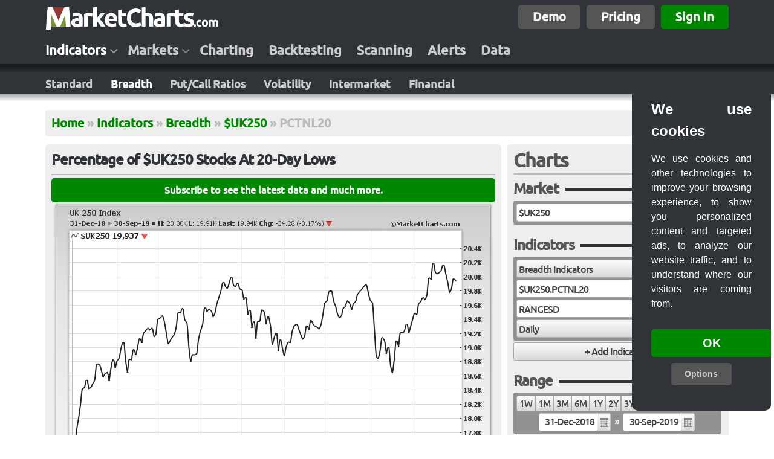

--- FILE ---
content_type: text/html; charset=UTF-8
request_url: https://marketcharts.com/indicators/breadth/$uk250.pctnl20
body_size: 88679
content:
<!DOCTYPE html>
<!--[if IE 6]><html class="ie ie6 lt-ie7 lt-ie8 lt-ie9 lt-ie10"><![endif]-->
<!--[if IE 7]><html class="ie ie7 lt-ie8 lt-ie9 lt-ie10 gt-ie6"><![endif]-->
<!--[if IE 8]><html class="ie ie8 lt-ie9 lt-ie10 gt-ie6 gt-ie7"><![endif]-->
<!--[if IE 9]><html class="ie ie9 lt-ie10 gt-ie6 gt-ie7 gt-ie8"><![endif]-->
<!--[if gt IE 9]><html class="ie gt-ie6 gt-ie7 gt-ie8 gt-ie9"><![endif]-->
<!--[if !IE]><!--><html class="not-ie"><!--<![endif]-->
<head>
<title>Percentage of $UK250 Stocks At 20-Day Lows</title>
<meta http-equiv="content-type" content="text/html; charset=UTF-8" />
<meta name="description" content="The web's largest breadth indicator library, covering major indices and sector ETFs." />
<meta http-equiv="X-UA-Compatible" value="IE=9" />
<meta name="viewport" content="width=device-width">
<link rel="stylesheet" type="text/css" media="all" href="https://marketcharts.com/@/?css=[base64]" />
<script type="text/javascript" src="https://marketcharts.com/@/?js-dynamic=[base64]"></script><!--dynamic-->
<script type="text/javascript" src="https://marketcharts.com/@/?js-static=[base64]"></script><!--static-->

<style type="text/css">
.title {width:100% !important;} h1 {font-size:24px !important;}
</style>

<style type="text/css">
			.crosshair {
				border: 1px dashed #666666;
				position: absolute;
				z-index: 1;
			}
			.crosshair-h {
				height: 0px;
				margin-top: -2px;
			}
			.crosshair-v {
				width: 0px;
				margin-left: -2px;
			}
</style>
<script>(function(w,r){w._rwq=r;w[r]=w[r]||function(){(w[r].q=w[r].q||[]).push(arguments)}})(window,'rewardful');</script>
<script async src='https://r.wdfl.co/rw.js' data-rewardful='0b52dd'></script><script async type="text/javascript">
		jQuery(function() {

			var imagedata = $('#imagedata');
			var image = imagedata.children('img');
			var crosshairs = imagedata.children('.crosshair');
			var crosshairs_v = imagedata.children('.crosshair-v');
			var plotmeta = [{"x0":29,"y0":46,"x1":678,"y1":466,"crosshair-h-class":"crosshair-h-0"},{"x0":29,"y0":488,"x1":678,"y1":788,"crosshair-h-class":"crosshair-h-1"}];
			var noofplots = plotmeta.length;

			//$('#imagedata img, #imagemap area').mousemove(function(e) {
			$('#imagedata img, #imagedata-map area').mousemove(function(e) {

				var offset = image.offset(); // the image offset (include in event handler to respond to window changes)
				var mouseX = e.pageX - offset.left;
				var mouseY = e.pageY - offset.top;

				for (var i=0; i < noofplots; i++) {

					var plot = plotmeta[i];

					if (mouseX > plot['x0'] && mouseX < plot['x1'] && mouseY > plot['y0'] && mouseY < plot['y1']) {

						var crosshair_h = imagedata.children('.'+plot['crosshair-h-class']); // get crosshair-h for this plot only
						crosshair_h.show(); // show horizontal crosshair for this plot only
						crosshairs_v.show(); // show vertical crosshair for all synced plots
						crosshair_h.css('top', mouseY);
						crosshairs_v.css('left', mouseX);
						break;

					} else {
						crosshairs.hide(); // hide crosshairs on all plots
					}
				}
			});

		});
</script>
<script type="text/javascript">

		jQuery(function() {
			$.get('/ajax/html?demos', function(html) { // include this section via ajax and block /ajax via robots.txt
				$('#imagedata').before(html);
			});
		});
		
</script>
</head>
<body>
	<script>
window.dataLayer = window.dataLayer || [];
function gtag(){dataLayer.push(arguments);}
gtag('consent', 'default', {
  'ad_storage': 'denied',
  'ad_user_data': 'denied',
  'ad_personalization': 'denied',
  'analytics_storage': 'denied'
});
</script><!-- Google tag (gtag.js) -->
<script async src="https://www.googletagmanager.com/gtag/js?id=G-GQBR00LGC1"></script>
<script>
  window.dataLayer = window.dataLayer || [];
  function gtag(){dataLayer.push(arguments);}
  gtag('js', new Date());

  gtag('config', 'G-GQBR00LGC1');
</script><script type="text/javascript" src="https://marketcharts.com/@/?js-static=0ae1fS7QysqoutjK1UkrLzEktVrJOBAlkWhlYF1sZW1gpJefnZ2em6ibn5xWn5pXom-2BgZ6hnoowrqZQG1ZVoZAnWYGBOnA0ingbXVFluZWSnlZuZlplUqWScBra0FAA"></script>  <div class="header-and-body">

    <div class="header">
      
			<div class="row main-row"><div class="inner"><div class="padding">
				<div class="module logo left"><div class="content"><a href="https://marketcharts.com"><img style="height:40px;width:287px;" src="https://marketcharts.com/@/images/logos/logo.png" /></a></div></div><div class="module right" style="margin-top:3px;"><div class="content"><a class="button button-xbig bdarkgray" href="/demos">Demo</a><a class="button button-xbig bdarkgray" href="/plans">Pricing</a><a class="button button-xbig bgreen" href="/signin">Sign In</a></div></div>			</div></div></div>

      
			<div class="row nav-row"><div class="inner"><div class="padding">
				<div class="module nav links"><div class="content"><ul class="level-0"><li class="menu level-0 first odd active" data-nav="indicators" data-navegante-size="mega"><a href="https://marketcharts.com/indicators">Indicators</a></li><li class="menu level-0 even" data-nav="markets" data-navegante-size="mega"><a href="https://marketcharts.com/markets">Markets</a></li><li class="level-0 odd"><a href="https://marketcharts.com/charting">Charting</a></li><li class="level-0 even"><a href="https://marketcharts.com/backtesting">Backtesting</a></li><li class="level-0 odd"><a href="https://marketcharts.com/scanning">Scanning</a></li><li class="level-0 even"><a href="https://marketcharts.com/alerts">Alerts</a></li><li class="level-0 last odd"><a href="https://marketcharts.com/data">Data</a></li></ul></div></div>			</div></div></div>

      
			<div class="row bordershadow-row"><div class="inner"><div class="padding">
				<div class="module"></div>			</div></div></div>

      
			<div class="row subnav-row"><div class="inner"><div class="padding">
				<div class="module subnav links"><div class="content"><ul class="level-0"><li class="level-0 first odd"><a href="https://marketcharts.com/indicators/standard">Standard</a></li><li class="level-0 even active"><a href="https://marketcharts.com/indicators/breadth">Breadth</a></li><li class="level-0 odd"><a href="https://marketcharts.com/indicators/put-call-ratios">Put/Call Ratios</a></li><li class="level-0 even"><a href="https://marketcharts.com/indicators/volatility">Volatility</a></li><li class="level-0 odd"><a href="https://marketcharts.com/indicators/intermarket">Intermarket</a></li><li class="level-0 last even"><a href="https://marketcharts.com/indicators/financial">Financial</a></li></ul></div></div>			</div></div></div>

      			<div class="row shadow"><div class="min-width empty"></div></div>
    </div><!-- header end -->

    <div class="body">
<!--      <div class="row empty"></div>-->
      
						<!-- columns -->
            
						<div class="row breadcrumb-row main"><div class="inner"><div class="padding">
							<div class="module breadcrumb"><div class="content"><ul class="level-0"><li class="level-0 first odd"><a href="https://marketcharts.com">Home</a></li><li class="separator">&raquo;</li><li class="level-0 even"><a href="https://marketcharts.com/indicators">Indicators</a></li><li class="separator">&raquo;</li><li class="level-0 odd"><a href="https://marketcharts.com/indicators/breadth">Breadth</a></li><li class="separator">&raquo;</li><li class="level-0 even"><a href="https://marketcharts.com/indicators/breadth/$uk250">$UK250</a></li><li class="separator">&raquo;</li><li class="level-0 last odd">PCTNL20</li></ul></div></div>						</div></div></div>

                    
						<!-- columns -->
                  
						<!-- columns -->
            
						<div class="row columns columns-main"><div class="inner">

							<div class="col col-C col-C-main main"><div class="col-C-inner">
								<div class="padding">
								<div class="module uimodule"><div class="head"><div class="title"><h1 id="title">Percentage of $UK250 Stocks At 20-Day Lows</h1></div></div><div class="content"><div id="imagedata" class="imagedata align-center"><img id="imagedata-img" class="imagedata-img" usemap="#imagedata-map" alt="UK 250 Index" src="[data-uri]" /><div class="crosshair crosshair-h crosshair-h-0 hidden" style="left:29px;width:649px;"></div><div class="crosshair crosshair-v hidden" style="top:46px;height:420px;"></div><div class="crosshair crosshair-h crosshair-h-1 hidden" style="left:29px;width:649px;"></div><div class="crosshair crosshair-v hidden" style="top:488px;height:300px;"></div></div></div></div>								</div>							</div></div>

							<div class="col col-L col-L-main sidebar">
								<div class="padding">
																</div>							</div>

							<div class="col col-R col-R-main sidebar">
								<div class="padding">
								<div class="module uimodule markets chart"><div class="head"><div class="title"><h3>Charts<a class="button button-big right mybutton bgreen" href="/chart?my">My Charts</a></h3></div></div><div class="content"><style type="text/css">

</style>
<form class="markets chart" action="/chart" method="POST" id="markets">
<div class="loading"></div><div class="field hidden even">
<input type="hidden" name="formtype" value="chart" id="hidden" />
</div>

<fieldset id="market" class="market loaded nobottomborder">
<legend>Market</legend>

</fieldset>
<fieldset id="indicators" class="indicators loaded nobottomborder">
<legend>Indicators</legend>

</fieldset>
<fieldset id="range" class="range loaded nobottomborder">
<legend>Range</legend>

</fieldset>
<fieldset id="options" class="options loaded nobottomborder">
<legend>Options</legend>

</fieldset>
<div class="field button loaded form-button last odd">
<button class="submit button-xxbig loader button" name="button" id="button">Chart</button>
</div>

<div class="hidden">
<input type="hidden" name="~" value="[base64]" />
</div><div class="empty block"></div></form>
</div></div>								</div>							</div>

						</div></div>

						<!-- blocks -->
                  
						<!-- columns -->
                      </div><!-- body end -->

  </div><!-- header-and-body end -->

    <div class="footer">
    <div class="row shadow"><div class="min-width empty"></div></div>
      
			<div class="row main-row"><div class="inner"><div class="padding">
				<div class="module logo left"><div class="content"><a href="https://marketcharts.com"><img style="height:30px;width:215px;" src="https://marketcharts.com/@/images/logos/logo.png" /></a></div></div><div class="module social hidden"><div class="content"><script async src="https://platform.twitter.com/widgets.js" charset="utf-8"></script><div class="widget"><a href="https://twitter.com/MarketCharts" class="twitter-follow-button" data-show-screen-name="true" data-size="large" data-show-count="true">Follow @MarketCharts</a></div><script>$(document).ready(function(){$(".social").delay(1000).slideDown();});</script></div></div>			</div></div></div>

      
			<div class="row bordershadow-row"><div class="inner"><div class="padding">
				<div class="module"></div>			</div></div></div>

      
			<div class="row infobar-row"><div class="inner"><div class="padding">
				<div class="module left info inline-list links"><div class="content"><ul class="level-0"><li class="level-0 first odd"><a href="https://marketcharts.com/about">About</a></li><li class="separator">&bull;</li><li class="level-0 even"><a href="https://marketcharts.com/disclaimer">Disclaimer</a></li><li class="separator">&bull;</li><li class="level-0 odd"><a href="https://marketcharts.com/privacy">Privacy</a></li><li class="separator">&bull;</li><li class="level-0 even"><a href="https://marketcharts.com/terms">Terms</a></li><li class="separator">&bull;</li><li class="level-0 odd"><a href="https://marketcharts.com/cookies">Cookies</a></li><li class="separator">&bull;</li><li id="contact" class="level-0 even"><a href="https://marketcharts.com/contact">Contact</a></li><li class="separator">&bull;</li><li class="level-0 last odd"><a href="https://marketcharts.com/affiliates">Affiliates</a></li></ul></div></div><div class="module right info"><div class="content">Copyright &copy; 2026 MarketCharts.com. All rights reserved.</div></div>			</div></div></div>

          </div><!-- footer -->

</body>
</html>